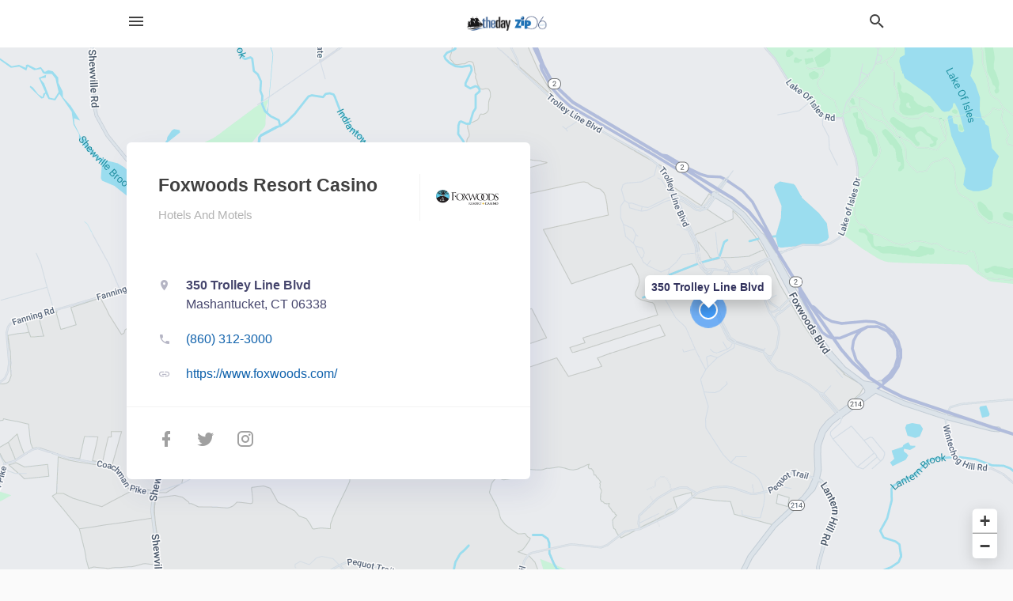

--- FILE ---
content_type: text/html; charset=utf-8
request_url: https://local.theday.com/ledyard-us-ct/foxwoods-resort-casino-860-312-3000/
body_size: 9375
content:
<!DOCTYPE html>
<html lang="en" data-acm-directory="false">
  <head>
    <meta charset="utf-8">
    <meta name="viewport" content="initial-scale=1, width=device-width" />
    <!-- PWA Meta Tags -->
    <meta name="apple-mobile-web-app-capable" content="yes">
    <meta name="apple-mobile-web-app-status-bar-style" content="black-translucent">
    <meta name="apple-mobile-web-app-title" content="Foxwoods Resort Casino - The Day">
    <link rel="apple-touch-icon" href="/directory-favicon.ico" />
    <!-- Primary Meta Tags -->
    <title>Foxwoods Resort Casino - The Day</title>
    <meta name="title" content="Foxwoods Resort Casino - The Day">
    <meta name="description" content="Resorts in 350 Trolley Line Blvd, Mashantucket, CT 06338">
    <link rel="shortcut icon" href="/directory-favicon.ico" />
    <meta itemprop="image" content="https://fbcdn.net/static_map.php?size=600x314&amp;zoom=16&amp;markers=41.4733%2C-71.96&amp;scale=2">

    <!-- Open Graph / Facebook -->
    <meta property="og:url" content="https://local.theday.com/ledyard-us-ct/foxwoods-resort-casino-860-312-3000/">
    <meta property="og:type" content="website">
    <meta property="og:title" content="Foxwoods Resort Casino - The Day">
    <meta property="og:description" content="Resorts in 350 Trolley Line Blvd, Mashantucket, CT 06338">
    <meta property="og:image" content="https://fbcdn.net/static_map.php?size=600x314&amp;zoom=16&amp;markers=41.4733%2C-71.96&amp;scale=2">

    <!-- Twitter -->
    <meta property="twitter:url" content="https://local.theday.com/ledyard-us-ct/foxwoods-resort-casino-860-312-3000/">
    <meta property="twitter:title" content="Foxwoods Resort Casino - The Day">
    <meta property="twitter:description" content="Resorts in 350 Trolley Line Blvd, Mashantucket, CT 06338">
    <meta property="twitter:image" content="https://fbcdn.net/static_map.php?size=600x314&amp;zoom=16&amp;markers=41.4733%2C-71.96&amp;scale=2">
    <meta property="twitter:card" content="summary_large_image">


    <!-- Google Search Console -->


    <!-- Other Assets -->
      <link rel="stylesheet" href="https://unpkg.com/leaflet@1.6.0/dist/leaflet.css" integrity="sha512-xwE/Az9zrjBIphAcBb3F6JVqxf46+CDLwfLMHloNu6KEQCAWi6HcDUbeOfBIptF7tcCzusKFjFw2yuvEpDL9wQ==" crossorigin=""/>


    <!-- Google Analytics -->

    <link rel="stylesheet" media="screen" href="/assets/directory/index-625ebbc43c213a1a95e97871809bb1c7c764b7e3acf9db3a90d549597404474f.css" />
      <meta name="google-site-verification" content="AzRnXsCOi7O8zbV0-yX0ARLeF5H4EjBRAuegwfkLQ6o" />

    <script>
//<![CDATA[

      const MESEARCH_KEY = "";

//]]>
</script>
      <script src="/assets/directory/resources/jquery.min-a4ef3f56a89b3569946388ef171b1858effcfc18c06695b3b9cab47996be4986.js"></script>
      <link rel="stylesheet" media="screen" href="/assets/directory/materialdesignicons.min-aafad1dc342d5f4be026ca0942dc89d427725af25326ef4881f30e8d40bffe7e.css" />
  </head>

  <body class="preload" data-theme="">


    <style>
      :root {
        --color-link-alt: #6772E5 !important;
      }
    </style>

    <div class="blocker-banner" id="blocker-banner" style="display: none;">
      <div class="blocker-banner-interior">
        <span class="icon mdi mdi-alert"></span>
        <div class="blocker-banner-title">We notice you're using an ad blocker.</div>
        <div class="blocker-banner-text">Since the purpose of this site is to display digital ads, please disable your ad blocker to prevent content from breaking.</div>
        <span class="close mdi mdi-close"></span>
      </div>
    </div>

    <div class="wrapper">
      <div class="header ">
  <div class="header-main">
    <div class="container ">
      <style>
  body {
    font-family: "Arial", sans-serif;
  }
</style>
<a class="logo" href=/ aria-label="Business logo clickable to go to the home page">
    <img src="https://assets.secure.ownlocal.com/img/logos/5031/original_logos.png?1537909632" alt="The Day">
</a>
<a class="mdi main-nav-item mdi-menu menu-container" aria-label="hamburger menu" aria-expanded="false" href="."></a>
<a class="mdi main-nav-item search-icon" style="right: 20px;left: auto;" href="." title="Search business collapsed">
  <svg class="magnify-icon" xmlns="http://www.w3.org/2000/svg" width="1em" height="1em" viewBox="0 0 24 24">
    <path fill="#404040" d="M9.5 3A6.5 6.5 0 0 1 16 9.5c0 1.61-.59 3.09-1.56 4.23l.27.27h.79l5 5l-1.5 1.5l-5-5v-.79l-.27-.27A6.52 6.52 0 0 1 9.5 16A6.5 6.5 0 0 1 3 9.5A6.5 6.5 0 0 1 9.5 3m0 2C7 5 5 7 5 9.5S7 14 9.5 14S14 12 14 9.5S12 5 9.5 5" />
  </svg>
  <svg class="ex-icon" xmlns="http://www.w3.org/2000/svg" width="1em" height="1em" viewBox="0 0 24 24">
    <path fill="#404040" d="M6.4 19L5 17.6l5.6-5.6L5 6.4L6.4 5l5.6 5.6L17.6 5L19 6.4L13.4 12l5.6 5.6l-1.4 1.4l-5.6-5.6z" />
  </svg>
</a>
<ul class="nav">
  <li><a href="/" aria-label="directory home"><span class="mdi mdi-home"></span><span>Directory Home</span></a></li>
  <li><a href="/shop-local" aria-label="shop local"><span class="mdi mdi-storefront"></span><span>Shop Local</span></a></li>
  <li>
    <li><a href="/offers" aria-label="offers"><span class="mdi mdi-picture-in-picture-top-right"></span><span>Offers</span></a></li>
    <li><a href="/ads" aria-label="printed ads"><span class="mdi mdi-newspaper"></span><span>Print Ads</span></a></li>
  <li><a href="/categories" aria-label="categories"><span class="mdi mdi-layers-outline"></span><span>Categories</span></a></li>
  <li>
    <a href="https://www.theday.com/"  aria-label="newspaper name">
      <span class="mdi mdi-home-outline"></span><span>The Day</span>
    </a>
  </li>
</ul>
<div class="header-search">
  <svg xmlns="http://www.w3.org/2000/svg" width="20px" height="20px" viewBox="0 2 25 25">
    <path fill="#404040" d="M9.5 3A6.5 6.5 0 0 1 16 9.5c0 1.61-.59 3.09-1.56 4.23l.27.27h.79l5 5l-1.5 1.5l-5-5v-.79l-.27-.27A6.52 6.52 0 0 1 9.5 16A6.5 6.5 0 0 1 3 9.5A6.5 6.5 0 0 1 9.5 3m0 2C7 5 5 7 5 9.5S7 14 9.5 14S14 12 14 9.5S12 5 9.5 5"></path>
  </svg>
    <form action="/businesses" accept-charset="UTF-8" method="get">
      <input class="search-box" autocomplete="off" type="text" placeholder="Search for businesses" name="q" value="" />
</form></div>

    </div>
  </div>
</div>


      <link rel="stylesheet" media="screen" href="/assets/directory/businesses/show-fbc44c6343d6b3cf3e3d0ef3bc1e7f516fb2f6a27334b31be8b1d57b633d1901.css" />

<div id="details_business_entity" itemscope itemtype="http://schema.org/LocalBusiness" class="page" data-entity-id=68931081 data-entity-type="business" data-controller="businesses" data-action="show">
    <div class="map-hero">
  <div class="map" id="map"></div>
  <div class="container">
    <div class="business-info">
      <div class="business-info-header">
          <img itemprop="image" class="logo" src="https://assets.secure.ownlocal.com/img/core-business-logos/2dee3ecd-904d-4c4d-971e-e84a841e9823/logo.webp" alt="Business Logo">
        <h1 itemprop="name">Foxwoods Resort Casino</h1>
        <p>
            <a href="/categories/travel/hotels-and-motels">
              Hotels And Motels
            </a>
        </p>
      </div>

      <div class="contact-info">

          <a itemprop="address" itemscope itemtype="http://schema.org/PostalAddress" class="contact-info-block directions-block interaction-tracker"
            title="Get directions" target="_blank" href="https://maps.google.com?daddr=350+Trolley+Line+Blvd+Mashantucket+CT+06338"
            data-publisher-id=5031 data-business-id=68931081 data-interaction-type="a" data-env=production
          >
            <span class="mdi mdi-map-marker"></span>
            <span itemprop="streetAddress">
              <span class="text strong">350 Trolley Line Blvd</span>
              <span class="text weak" style="color: inherit;">Mashantucket, CT 06338</span>
            </span>
            <span class="guide mdi mdi-directions"></span>
          </a>

          <a class="contact-info-block phone-block interaction-tracker" title="Call Phone Number" target="_blank"
            href="tel:(860) 312-3000" data-publisher-id=5031 data-business-id=68931081 data-interaction-type="p" 
            data-env=production
          >
            <span class="mdi mdi-phone"></span>
            <span itemprop="telephone" class="text">(860) 312-3000</span>
            <span class="guide mdi mdi-phone-outgoing"></span>
          </a>

          <a itemprop="url" class="contact-info-block website-block interaction-tracker" title="Open website in a new tab"
            target="_blank" href="https://www.foxwoods.com/" 
            data-publisher-id=5031 data-business-id=68931081 data-interaction-type="w" data-env=production
          >
            <span class="mdi mdi-link"></span>
            <span class="text">https://www.foxwoods.com/</span>
            <span class="guide mdi mdi-open-in-new"></span>
          </a>

      </div>

      <div class="social-icons">
        <a class="facebook_button interaction-tracker" target="_blank" title="Open Facebook in a new tab" rel="" data-publisher-id="5031" data-business-id="68931081" data-interaction-type="sf" data-env="production" href="https://www.facebook.com/foxwoods">
          <span class='mdi mdi-facebook'></span>
</a>        <a class="twitter-button interaction-tracker" target="_blank" title="Open Twitter in a new tab" rel="" data-publisher-id="5031" data-business-id="68931081" data-interaction-type="sx" data-env="production" href="https://www.twitter.com/foxwoodsct">
          <span class='mdi mdi-twitter'></span>
</a>        <a class="instagram-button interaction-tracker" target="_blank" title="Open Instagram in a new tab" rel="" data-publisher-id="5031" data-business-id="68931081" data-interaction-type="si" data-env="production" href="https://www.instagram.com/foxwoods">
          <span class='mdi mdi-instagram'></span>
</a>      </div>
    </div>
  </div>
</div>

<script src="//unpkg.com/leaflet@1.6.0/dist/leaflet.js"></script>

<script>
//<![CDATA[

  // Load Map
  var latitude = "41.4733";
  var longitude = "-71.96";
  var address = "350 Trolley Line Blvd";

  var coordinates = [latitude, longitude];
  var map = L.map('map').setView(coordinates, 15);
  L.tileLayer("https://mt0.google.com/vt/lyrs=m&hl=en&x={x}&y={y}&z={z}&s=Ga&scale=2&apistyle=s.t:33|s.e:l.i|p.v:off,s.t:5|s.e:g|p.c:%23ffe7e9ec,s.t:49|s.e:g.f|p.c:%23ffa9b5d8,s.t:49|s.e:g.s|p.v:off,s.t:4|s.e:l.t.f|p.c:%23ff97b9cd,s.t:0|s.e:l.i|p.s:-100,s.t:82|s.e:g.s|p.c:%23ff000000,,s.t:2|s.e:l|p.v:off,s.t:4|s.e:l|p.v:off,s.t:20|s.e:l|p.v:off", {
      maxZoom: 18
  }).addTo(map);
  var myIcon = L.divIcon({className: "map-marker"});
    L.marker(coordinates, {icon: myIcon}).addTo(map).bindPopup(address).openPopup(); 
  map.scrollWheelZoom.disable();

//]]>
</script>
    <div class="columns">
  <div class="column left-column">
      <div class="block">
        <div class="block-interior">
          <h3>
              About
          </h3>
              Foxwoods Resort Casino features deluxe accommodations, fine dining, a wide variety of entertainment attractions and shopping.
        </div>
      </div>
  </div>
  <div class="column right-column">
    <div class="block">
      <div class="block-interior">
            <h3>Latest Digital Offer</h3>
              <div class="origami">
  <iframe src="https://origami.secure.ownlocal.com/origami_unit/index.html?id=782a6693-6a6d-4b8c-af62-5fe673e8f49a&amp;adType=origami" title='Origami widget number: 2115117' ></iframe>
</div>


          <h3>Helpful Links</h3>
          <ul class="helpful-links">
            
<li>
  <a href="http://www.foxwoods.com/default.aspx">Resorts in Mashantucket CT</a>
</li>

<li>
  <a href="http://www.foxwoods.com/">Event in Norwich CT</a>
</li>

<li>
  <a href="http://www.foxwoods.com/">Resort in Mashantucket CT</a>
</li>

<li>
  <a href="http://www.foxwoods.com/default.aspx">Casinos in Mashantucket CT</a>
</li>

<li>
  <a href="http://foxwoods.com/">Casinos in Ledyard CT</a>
</li>

<li>
  <a href="https://www.foxwoods.com/">Resorts in Mashantucket  CT</a>
</li>

<li>
  <a href="https://www.foxwoods.com/">Event Centers in Mashantucket CT</a>
</li>

<li>
  <a href="https://www.foxwoods.com/">Resorts in Ledyard CT</a>
</li>

          </ul>

      </div>
    </div>
  </div>
  <div class="clear"></div>
</div>


<script>
//<![CDATA[


  // Business hours
    businessHours = [
      ["Monday", "Open 24 hours"],
      ["Tuesday", "Open 24 hours"],
      ["Wednesday", "Open 24 hours"],
      ["Thursday", "Open 24 hours"],
      ["Friday", "Open 24 hours"],
      ["Saturday", "Open 24 hours"],
      ["Sunday", "Open 24 hours"]
    ];

    var dayNames = [
      [businessHours[0][0], convertTo24Hours(businessHours[0][1]), convertTo24Hours(businessHours[0][2])],
      [businessHours[1][0], convertTo24Hours(businessHours[1][1]), convertTo24Hours(businessHours[1][2])],
      [businessHours[2][0], convertTo24Hours(businessHours[2][1]), convertTo24Hours(businessHours[2][2])],
      [businessHours[3][0], convertTo24Hours(businessHours[3][1]), convertTo24Hours(businessHours[3][2])],
      [businessHours[4][0], convertTo24Hours(businessHours[4][1]), convertTo24Hours(businessHours[4][2])],
      [businessHours[5][0], convertTo24Hours(businessHours[5][1]), convertTo24Hours(businessHours[5][2])],
      [businessHours[6][0], convertTo24Hours(businessHours[6][1]), convertTo24Hours(businessHours[6][2])]
    ];

    let bzDays = []
    for (var i = 0; i < dayNames.length; i++) {
      // Logic to bzs when open hour starts one day but the close hour finishe the next day
      if ((dayNames[i][1] > dayNames[i][2]) && dayNames[i][2] != 0 && dayNames[i][1] != 'open' && dayNames[i][2] != 'open') {
        bzDays.push([dayNames[i][0], dayNames[i][1], 23.59, false ])
        bzDays.push([dayNames[i+1][0], 0, dayNames[i][2], true])
      } else {
        if (dayNames[i][2] == 0) {
          bzDays.push([dayNames[i][0], dayNames[i][1], 23.59, false])
        }
        else if(dayNames[i][1] == 'open' || dayNames[i][2] == 'open') {
          bzDays.push([dayNames[i][0], 'open', 'open', false])
        } else {
          bzDays.push([dayNames[i][0], dayNames[i][1], dayNames[i][2], false])
        }
      }
    }

    $("ul.hours li").each(function(index) {

      if (businessHours[index][0]) {
        day = businessHours[index][0];
        $("#"+day.toLowerCase()).text(day);
      }

      if (businessHours[index][1] && businessHours[index][2]) {
        $(this).children("span.time").text(businessHours[index][1] + " – " + businessHours[index][2]);      
      } else if (businessHours[index][1] == "Open 24 hours") {
        $(this).children("span.time").text("Open 24 hours");
      } else if (businessHours[index][1] == "By appointment") {
        $(this).children("span.time").text("Appointment Only");
      } else if (businessHours[index][1] == undefined && businessHours[index][2] == undefined) {
        $(this).children("span.time").text("-");
      } else {
        $(this).children("span.time").text("Closed");
      }
    });

    // Open - Close status 
    var d = new Date();  
    var n = d.getDay() - 1;
    n = n < 0 ? 6 : n
    var now = d.getHours() + "." + d.getMinutes();

    var days = ['Monday', 'Tuesday', 'Wednesday', 'Thursday', 'Friday', 'Saturday', 'Sunday'];
    var dayName = days[n];

    var involved_days = bzDays.filter(function(item) {
      return item[0] == dayName
    });

    var day = involved_days.find(function(item) {
      return (item[0] == dayName && now > item[1] && now < item[2])
    });

    if (day == undefined) {
      day = [days[n], involved_days[0][1] || now, involved_days[0][2] || now, false]
    }

    if (day[3]) {
      day = [days[n - 1], day[1], day[2], day[3]]
    }

    $("ul.hours li[data-day='" + day[0] + "']").addClass("active");

    if ((now > day[1] && now < day[2]) || (day[1] == 'open' && day[2] == 'open') ) {
      console.log("Open");
      $("ul.hours li[data-day='" + day[0] + "']").addClass("open");
      $(".map-hero .business-info-header p span.status").addClass("open");
    } else {
      console.log("Closed");
      $("ul.hours li[data-day='" + day[0] + "']").addClass("closed");
      $(".map-hero .business-info-header p span.status").addClass("closed");
    }

    function convertTo24Hours(timeStr) {
      if(!timeStr || timeStr === '"By appointment"' || timeStr === 'Closed') return null;
      if(timeStr === 'Open 24 hours') return 'open';
      var colon = timeStr.indexOf(':');
      var hours = timeStr.substr(0, colon)
      var minutes = timeStr.substr(colon+1, 2)
      var meridian = timeStr.substr(colon+4, 2).toUpperCase();
      var hoursInt = parseInt(hours, 10)
      var offset = meridian == 'PM' ? 12 : 0;

      if (hoursInt === 12) {
        hoursInt = offset;
      } else {
        hoursInt += offset;
      }
      return parseFloat(hoursInt + "." + minutes);
    }

//]]>
</script>


    
<section>
  <div class="container">
    <h2>Coupons &amp; Offers</h2>
    <div id="carouseloffers" class="cards carousel offers">
      <div title="left arrow icon" class="control previous"><span class="mdi"><svg xmlns="http://www.w3.org/2000/svg" width="1em" height="1em" viewBox="0 0 24 24"><path fill="currentColor" d="M15.41 16.58L10.83 12l4.58-4.59L14 6l-6 6l6 6z"/></svg></span></div>
      <div title="right arrow icon" class="control next"><span class="mdi"><svg xmlns="http://www.w3.org/2000/svg" width="1em" height="1em" viewBox="0 0 24 24"><path fill="currentColor" d="M8.59 16.58L13.17 12L8.59 7.41L10 6l6 6l-6 6z"/></svg></span></div>
      <div class="stage active">
        <ul id="offers_entity">
          

  <li class="expired" data-name="Foxwoods Resort Casino" data-logo="https://assets.secure.ownlocal.com/img/core-business-logos/2dee3ecd-904d-4c4d-971e-e84a841e9823/logo.webp" data-background-image="https://storage.googleapis.com/ownlocal-adforge-production/backgrounds/origamis/custom/fe9e083d-6482-435d-a897-111e3e395af5/small.webp" data-ticker-text="Now Hiring - Hotel Resort Call Center &amp; Front Desk Agent!" data-entity-id="2115117" data-entity-type="origami" data-controller="businesses" data-action="show">
    <div class="unit">
      <iframe class="" src=https://origami.secure.ownlocal.com/origami_unit/index.html?id=782a6693-6a6d-4b8c-af62-5fe673e8f49a&amp;adType=origami&amp;layout=1 title='Origami Widget Number: 2115117'></iframe>
    </div>
    <a href="expired">
      <span class="label">Foxwoods Resort Casino</span>
      <span class="expired"></span>
    </a>
  </li>


  <li class="expired" data-name="Foxwoods Resort Casino" data-logo="https://assets.secure.ownlocal.com/img/core-business-logos/2dee3ecd-904d-4c4d-971e-e84a841e9823/logo.webp" data-background-image="https://storage.googleapis.com/ownlocal-adforge-production/backgrounds/origamis/custom/f6cea173-b8d1-462f-8cc7-c15159bc1523/small.webp" data-ticker-text="Now Hiring for Food &amp; Beverage, Security &amp; Hotel Operations" data-entity-id="2075512" data-entity-type="origami" data-controller="businesses" data-action="show">
    <div class="unit">
      <iframe class="" src=https://origami.secure.ownlocal.com/origami_unit/index.html?id=3de64591-6937-4bba-b2e9-95fafbe94041&amp;adType=origami&amp;layout=1 title='Origami Widget Number: 2075512'></iframe>
    </div>
    <a href="expired">
      <span class="label">Foxwoods Resort Casino</span>
      <span class="expired"></span>
    </a>
  </li>


  <li class="expired" data-name="Foxwoods Resort Casino" data-logo="https://assets.secure.ownlocal.com/img/core-business-logos/2dee3ecd-904d-4c4d-971e-e84a841e9823/logo.webp" data-background-image="https://storage.googleapis.com/ownlocal-adforge-production/backgrounds/origamis/custom/529ac9b6-0501-40e8-ae13-2c64ab0481e9/small.webp" data-ticker-text="Now Hiring for Gaming Poker Associate, Hotel/ Front Desk Agent" data-entity-id="2033370" data-entity-type="origami" data-controller="businesses" data-action="show">
    <div class="unit">
      <iframe class="" src=https://origami.secure.ownlocal.com/origami_unit/index.html?id=529ac9b6-0501-40e8-ae13-2c64ab0481e9&amp;adType=origami&amp;layout=1 title='Origami Widget Number: 2033370'></iframe>
    </div>
    <a href="expired">
      <span class="label">Foxwoods Resort Casino</span>
      <span class="expired"></span>
    </a>
  </li>

        </ul>
      </div>
        <div class="stage">
          <ul id="offers_entity">
            

  <li class="expired" data-name="Foxwoods Resort Casino" data-logo="https://assets.secure.ownlocal.com/img/core-business-logos/2dee3ecd-904d-4c4d-971e-e84a841e9823/logo.webp" data-background-image="https://storage.googleapis.com/ownlocal-adforge-production/backgrounds/origamis/custom/89f0a474-4afb-4a55-b9b5-6f82532457a1/small.webp" data-ticker-text="Apply for Hotel Front Desk Agent, Security Officer, Cash Handler" data-entity-id="1948349" data-entity-type="origami" data-controller="businesses" data-action="show">
    <div class="unit">
      <iframe class="" src=https://origami.secure.ownlocal.com/origami_unit/index.html?id=89f0a474-4afb-4a55-b9b5-6f82532457a1&amp;adType=origami&amp;layout=2 title='Origami Widget Number: 1948349'></iframe>
    </div>
    <a href="expired">
      <span class="label">Foxwoods Resort Casino</span>
      <span class="expired"></span>
    </a>
  </li>


  <li class="expired" data-name="Foxwoods Resort Casino" data-logo="https://assets.secure.ownlocal.com/img/core-business-logos/2dee3ecd-904d-4c4d-971e-e84a841e9823/logo.webp" data-background-image="https://storage.googleapis.com/ownlocal-adforge-production/backgrounds/origamis/custom/57fe6929-9f16-4877-937a-ee93fa72a9de/small.webp" data-ticker-text="Switchfoot &quot;The Beautiful Letdown&quot; Coming Oct 21 at 8pm" data-entity-id="1884279" data-entity-type="origami" data-controller="businesses" data-action="show">
    <div class="unit">
      <iframe class="" src=https://origami.secure.ownlocal.com/origami_unit/index.html?id=57fe6929-9f16-4877-937a-ee93fa72a9de&amp;adType=origami&amp;layout=2 title='Origami Widget Number: 1884279'></iframe>
    </div>
    <a href="expired">
      <span class="label">Foxwoods Resort Casino</span>
      <span class="expired"></span>
    </a>
  </li>


  <li class="expired" data-name="Foxwoods Resort Casino" data-logo="https://assets.secure.ownlocal.com/img/core-business-logos/2dee3ecd-904d-4c4d-971e-e84a841e9823/logo.webp" data-background-image="https://storage.googleapis.com/ownlocal-adforge-production/backgrounds/origamis/custom/356a1abd-a68b-4a89-bc23-14589bd0f345/small.webp" data-ticker-text="The Pointer Sisters at the Premier Theater! Oct 13th at 8pm" data-entity-id="1881587" data-entity-type="origami" data-controller="businesses" data-action="show">
    <div class="unit">
      <iframe class="" src=https://origami.secure.ownlocal.com/origami_unit/index.html?id=356a1abd-a68b-4a89-bc23-14589bd0f345&amp;adType=origami&amp;layout=2 title='Origami Widget Number: 1881587'></iframe>
    </div>
    <a href="expired">
      <span class="label">Foxwoods Resort Casino</span>
      <span class="expired"></span>
    </a>
  </li>

          </ul>
        </div>
        <div class="stage">
          <ul id="offers_entity">
            

  <li class="expired" data-name="Foxwoods Resort Casino" data-logo="https://assets.secure.ownlocal.com/img/core-business-logos/2dee3ecd-904d-4c4d-971e-e84a841e9823/logo.webp" data-background-image="https://storage.googleapis.com/ownlocal-adforge-production/backgrounds/bank/photo-1576416066728-3a83469793b4/small.webp" data-ticker-text="Get Tickets for Megadeth Playing September 16th at 8pm" data-entity-id="1878871" data-entity-type="origami" data-controller="businesses" data-action="show">
    <div class="unit">
      <iframe class="" src=https://origami.secure.ownlocal.com/origami_unit/index.html?id=fcd6509d-da8f-4812-a7df-93a73a617a70&amp;adType=origami&amp;layout=2 title='Origami Widget Number: 1878871'></iframe>
    </div>
    <a href="expired">
      <span class="label">Foxwoods Resort Casino</span>
      <span class="expired"></span>
    </a>
  </li>


  <li class="expired" data-name="Foxwoods Resort Casino" data-logo="https://assets.secure.ownlocal.com/img/core-business-logos/2dee3ecd-904d-4c4d-971e-e84a841e9823/logo.webp" data-background-image="https://storage.googleapis.com/ownlocal-adforge-production/backgrounds/origamis/custom/9338ac7d-9a77-4799-b5e0-882e675eacdb/small.webp" data-ticker-text="Get Tickets for 98° &amp; All-4-One Playing Sept 14th at 8pm" data-entity-id="1876185" data-entity-type="origami" data-controller="businesses" data-action="show">
    <div class="unit">
      <iframe class="" src=https://origami.secure.ownlocal.com/origami_unit/index.html?id=9338ac7d-9a77-4799-b5e0-882e675eacdb&amp;adType=origami&amp;layout=1 title='Origami Widget Number: 1876185'></iframe>
    </div>
    <a href="expired">
      <span class="label">Foxwoods Resort Casino</span>
      <span class="expired"></span>
    </a>
  </li>


  <li class="expired" data-name="Foxwoods Resort Casino" data-logo="https://assets.secure.ownlocal.com/img/core-business-logos/2dee3ecd-904d-4c4d-971e-e84a841e9823/logo.webp" data-background-image="https://storage.googleapis.com/ownlocal-adforge-production/backgrounds/bank/photo-1596099804495-978b2cb87bda/small.webp" data-ticker-text="Now Hiring Security, Cage, Food &amp; Beverage and Hotel Ops" data-entity-id="1874299" data-entity-type="origami" data-controller="businesses" data-action="show">
    <div class="unit">
      <iframe class="" src=https://origami.secure.ownlocal.com/origami_unit/index.html?id=2b1e84e3-4d1a-4581-8645-337b53bf4726&amp;adType=origami&amp;layout=2 title='Origami Widget Number: 1874299'></iframe>
    </div>
    <a href="expired">
      <span class="label">Foxwoods Resort Casino</span>
      <span class="expired"></span>
    </a>
  </li>

          </ul>
        </div>
    </div>
    
      <div class="see-more-button">
        <a href="/offers">More local offers<span class="mdi"><svg xmlns="http://www.w3.org/2000/svg" width="1em" height="1em" viewBox="0 -3 24 24"><path fill="currentColor" d="M5.59 7.41L7 6l6 6l-6 6l-1.41-1.41L10.17 12zm6 0L13 6l6 6l-6 6l-1.41-1.41L16.17 12z"/></svg></span></a>
      </div>
  </div>
</section>

<script>  
  document.addEventListener('DOMContentLoaded', function(e) {
      var carousel = document.querySelector("#carouseloffers");
      var next = carousel.querySelector(".control.next");
      var prev = carousel.querySelector(".control.previous");

      const cardTrigger = () => {
          lazyLoadImages("offers");
      };

      next.addEventListener("click", cardTrigger);
      prev.addEventListener("click", cardTrigger);
  });
</script>

    
<section>
  <div class="container">
    <h2><span class="translation_missing" title="translation missing: en.business.past_print_ads">Past Print Ads</span></h2>
    <div id="carouselprint_ads" class="cards carousel promos">
      <div title="left arrow icon" class="control previous"><span class="mdi"><svg xmlns="http://www.w3.org/2000/svg" width="1em" height="1em" viewBox="0 0 24 24"><path fill="currentColor" d="M15.41 16.58L10.83 12l4.58-4.59L14 6l-6 6l6 6z"/></svg></span></div>
      <div title="right arrow icon" class="control next"><span class="mdi"><svg xmlns="http://www.w3.org/2000/svg" width="1em" height="1em" viewBox="0 0 24 24"><path fill="currentColor" d="M8.59 16.58L13.17 12L8.59 7.41L10 6l6 6l-6 6z"/></svg></span></div>
      <div class="stage active">
        <ul id="print_ads_entity">
          
<li data-entity-id="12822425" data-entity-type="ad" data-controller="businesses" data-action="show">
  <a class="card-top" href="/mashantucket-ct/foxwoods-resort-casino-860-312-3000/[base64]" aria-label="05/18/25">
    <div class="image "
        style="background-image: url('https://assets.secure.ownlocal.com/img/uploads/12822425/hover_images.webp');"
    ></div>
    <div class="card-info">
      <div
        class="details"
        data-ad-start-date='05/18/25'
        data-business-name='Foxwoods Resort Casino'
        data-business-address='350 Trolley Line Blvd'
        data-business-city='Mashantucket'
        data-business-state='CT'
        data-business-phone='+18603123000'
        data-business-website='https://www.foxwoods.com/'
        data-business-profile='/mashantucket-ct/foxwoods-resort-casino-860-312-3000'
      >
        <span class="mdi mdi-calendar"></span>05/18/25
      </div>
    </div>
  </a>
</li>

<li data-entity-id="12779678" data-entity-type="ad" data-controller="businesses" data-action="show">
  <a class="card-top" href="/mashantucket-ct/foxwoods-resort-casino-860-312-3000/[base64]" aria-label="02/16/25">
    <div class="image "
        style="background-image: url('https://assets.secure.ownlocal.com/img/uploads/12779678/hover_images.webp');"
    ></div>
    <div class="card-info">
      <div
        class="details"
        data-ad-start-date='02/16/25'
        data-business-name='Foxwoods Resort Casino'
        data-business-address='350 Trolley Line Blvd'
        data-business-city='Mashantucket'
        data-business-state='CT'
        data-business-phone='+18603123000'
        data-business-website='https://www.foxwoods.com/'
        data-business-profile='/mashantucket-ct/foxwoods-resort-casino-860-312-3000'
      >
        <span class="mdi mdi-calendar"></span>02/16/25
      </div>
    </div>
  </a>
</li>

<li data-entity-id="12728760" data-entity-type="ad" data-controller="businesses" data-action="show">
  <a class="card-top" href="/mashantucket-ct/foxwoods-resort-casino-860-312-3000/[base64]" aria-label="10/06/24">
    <div class="image "
        style="background-image: url('https://assets.secure.ownlocal.com/img/uploads/12728760/hover_images.webp');"
    ></div>
    <div class="card-info">
      <div
        class="details"
        data-ad-start-date='10/06/24'
        data-business-name='Foxwoods Resort Casino'
        data-business-address='350 Trolley Line Blvd'
        data-business-city='Mashantucket'
        data-business-state='CT'
        data-business-phone='+18603123000'
        data-business-website='https://www.foxwoods.com/'
        data-business-profile='/mashantucket-ct/foxwoods-resort-casino-860-312-3000'
      >
        <span class="mdi mdi-calendar"></span>10/06/24
      </div>
    </div>
  </a>
</li>

<li data-entity-id="12619019" data-entity-type="ad" data-controller="businesses" data-action="show">
  <a class="card-top" href="/mashantucket-ct/foxwoods-resort-casino-860-312-3000/[base64]" aria-label="03/24/24">
    <div class="image "
        style="background-image: url('https://assets.secure.ownlocal.com/img/uploads/12619019/hover_images.webp');"
    ></div>
    <div class="card-info">
      <div
        class="details"
        data-ad-start-date='03/24/24'
        data-business-name='Foxwoods Resort Casino'
        data-business-address='350 Trolley Line Blvd'
        data-business-city='Mashantucket'
        data-business-state='CT'
        data-business-phone='+18603123000'
        data-business-website='https://www.foxwoods.com/'
        data-business-profile='/mashantucket-ct/foxwoods-resort-casino-860-312-3000'
      >
        <span class="mdi mdi-calendar"></span>03/24/24
      </div>
    </div>
  </a>
</li>

<li data-entity-id="12521544" data-entity-type="ad" data-controller="businesses" data-action="show">
  <a class="card-top" href="/mashantucket-ct/foxwoods-resort-casino-860-312-3000/[base64]" aria-label="09/29/23">
    <div class="image "
        style="background-image: url('https://assets.secure.ownlocal.com/img/uploads/12521544/hover_images.webp');"
    ></div>
    <div class="card-info">
      <div
        class="details"
        data-ad-start-date='09/29/23'
        data-business-name='Foxwoods Resort Casino'
        data-business-address='350 Trolley Line Blvd'
        data-business-city='Mashantucket'
        data-business-state='CT'
        data-business-phone='+18603123000'
        data-business-website='https://www.foxwoods.com/'
        data-business-profile='/mashantucket-ct/foxwoods-resort-casino-860-312-3000'
      >
        <span class="mdi mdi-calendar"></span>09/29/23
      </div>
    </div>
  </a>
</li>

        </ul>
      </div>
        <div class="stage">
          <ul id="print_ads_entity">
            
<li data-entity-id="12517245" data-entity-type="ad" data-controller="businesses" data-action="show">
  <a class="card-top" href="/mashantucket-ct/foxwoods-resort-casino-860-312-3000/[base64]" aria-label="09/22/23">
    <div class="image "
        style="background-image: url('https://assets.secure.ownlocal.com/img/uploads/12517245/hover_images.webp');"
    ></div>
    <div class="card-info">
      <div
        class="details"
        data-ad-start-date='09/22/23'
        data-business-name='Foxwoods Resort Casino'
        data-business-address='350 Trolley Line Blvd'
        data-business-city='Mashantucket'
        data-business-state='CT'
        data-business-phone='+18603123000'
        data-business-website='https://www.foxwoods.com/'
        data-business-profile='/mashantucket-ct/foxwoods-resort-casino-860-312-3000'
      >
        <span class="mdi mdi-calendar"></span>09/22/23
      </div>
    </div>
  </a>
</li>

<li data-entity-id="12512898" data-entity-type="ad" data-controller="businesses" data-action="show">
  <a class="card-top" href="/mashantucket-ct/foxwoods-resort-casino-860-312-3000/[base64]" aria-label="09/15/23">
    <div class="image "
        style="background-image: url('https://assets.secure.ownlocal.com/img/uploads/12512898/hover_images.webp');"
    ></div>
    <div class="card-info">
      <div
        class="details"
        data-ad-start-date='09/15/23'
        data-business-name='Foxwoods Resort Casino'
        data-business-address='350 Trolley Line Blvd'
        data-business-city='Mashantucket'
        data-business-state='CT'
        data-business-phone='+18603123000'
        data-business-website='https://www.foxwoods.com/'
        data-business-profile='/mashantucket-ct/foxwoods-resort-casino-860-312-3000'
      >
        <span class="mdi mdi-calendar"></span>09/15/23
      </div>
    </div>
  </a>
</li>

<li data-entity-id="12509386" data-entity-type="ad" data-controller="businesses" data-action="show">
  <a class="card-top" href="/mashantucket-ct/foxwoods-resort-casino-860-312-3000/[base64]" aria-label="09/08/23">
    <div class="image "
        style="background-image: url('https://assets.secure.ownlocal.com/img/uploads/12509386/hover_images.webp');"
    ></div>
    <div class="card-info">
      <div
        class="details"
        data-ad-start-date='09/08/23'
        data-business-name='Foxwoods Resort Casino'
        data-business-address='350 Trolley Line Blvd'
        data-business-city='Mashantucket'
        data-business-state='CT'
        data-business-phone='+18603123000'
        data-business-website='https://www.foxwoods.com/'
        data-business-profile='/mashantucket-ct/foxwoods-resort-casino-860-312-3000'
      >
        <span class="mdi mdi-calendar"></span>09/08/23
      </div>
    </div>
  </a>
</li>

<li data-entity-id="12506925" data-entity-type="ad" data-controller="businesses" data-action="show">
  <a class="card-top" href="/mashantucket-ct/foxwoods-resort-casino-860-312-3000/[base64]" aria-label="09/03/23">
    <div class="image "
        style="background-image: url('https://assets.secure.ownlocal.com/img/uploads/12506925/hover_images.webp');"
    ></div>
    <div class="card-info">
      <div
        class="details"
        data-ad-start-date='09/03/23'
        data-business-name='Foxwoods Resort Casino'
        data-business-address='350 Trolley Line Blvd'
        data-business-city='Mashantucket'
        data-business-state='CT'
        data-business-phone='+18603123000'
        data-business-website='https://www.foxwoods.com/'
        data-business-profile='/mashantucket-ct/foxwoods-resort-casino-860-312-3000'
      >
        <span class="mdi mdi-calendar"></span>09/03/23
      </div>
    </div>
  </a>
</li>

<li data-entity-id="12506033" data-entity-type="ad" data-controller="businesses" data-action="show">
  <a class="card-top" href="/mashantucket-ct/foxwoods-resort-casino-860-312-3000/[base64]" aria-label="09/01/23">
    <div class="image "
        style="background-image: url('https://assets.secure.ownlocal.com/img/uploads/12506033/hover_images.webp');"
    ></div>
    <div class="card-info">
      <div
        class="details"
        data-ad-start-date='09/01/23'
        data-business-name='Foxwoods Resort Casino'
        data-business-address='350 Trolley Line Blvd'
        data-business-city='Mashantucket'
        data-business-state='CT'
        data-business-phone='+18603123000'
        data-business-website='https://www.foxwoods.com/'
        data-business-profile='/mashantucket-ct/foxwoods-resort-casino-860-312-3000'
      >
        <span class="mdi mdi-calendar"></span>09/01/23
      </div>
    </div>
  </a>
</li>

          </ul>
        </div>
        <div class="stage">
          <ul id="print_ads_entity">
            
<li data-entity-id="12502556" data-entity-type="ad" data-controller="businesses" data-action="show">
  <a class="card-top" href="/mashantucket-ct/foxwoods-resort-casino-860-312-3000/[base64]" aria-label="08/25/23">
    <div class="image "
        style="background-image: url('https://assets.secure.ownlocal.com/img/uploads/12502556/hover_images.webp');"
    ></div>
    <div class="card-info">
      <div
        class="details"
        data-ad-start-date='08/25/23'
        data-business-name='Foxwoods Resort Casino'
        data-business-address='350 Trolley Line Blvd'
        data-business-city='Mashantucket'
        data-business-state='CT'
        data-business-phone='+18603123000'
        data-business-website='https://www.foxwoods.com/'
        data-business-profile='/mashantucket-ct/foxwoods-resort-casino-860-312-3000'
      >
        <span class="mdi mdi-calendar"></span>08/25/23
      </div>
    </div>
  </a>
</li>

<li data-entity-id="12499277" data-entity-type="ad" data-controller="businesses" data-action="show">
  <a class="card-top" href="/mashantucket-ct/foxwoods-resort-casino-860-312-3000/[base64]" aria-label="08/18/23">
    <div class="image "
        style="background-image: url('https://assets.secure.ownlocal.com/img/uploads/12499277/hover_images.webp');"
    ></div>
    <div class="card-info">
      <div
        class="details"
        data-ad-start-date='08/18/23'
        data-business-name='Foxwoods Resort Casino'
        data-business-address='350 Trolley Line Blvd'
        data-business-city='Mashantucket'
        data-business-state='CT'
        data-business-phone='+18603123000'
        data-business-website='https://www.foxwoods.com/'
        data-business-profile='/mashantucket-ct/foxwoods-resort-casino-860-312-3000'
      >
        <span class="mdi mdi-calendar"></span>08/18/23
      </div>
    </div>
  </a>
</li>

<li data-entity-id="12496223" data-entity-type="ad" data-controller="businesses" data-action="show">
  <a class="card-top" href="/mashantucket-ct/foxwoods-resort-casino-860-312-3000/[base64]" aria-label="08/11/23">
    <div class="image "
        style="background-image: url('https://assets.secure.ownlocal.com/img/uploads/12496223/hover_images.webp');"
    ></div>
    <div class="card-info">
      <div
        class="details"
        data-ad-start-date='08/11/23'
        data-business-name='Foxwoods Resort Casino'
        data-business-address='350 Trolley Line Blvd'
        data-business-city='Mashantucket'
        data-business-state='CT'
        data-business-phone='+18603123000'
        data-business-website='https://www.foxwoods.com/'
        data-business-profile='/mashantucket-ct/foxwoods-resort-casino-860-312-3000'
      >
        <span class="mdi mdi-calendar"></span>08/11/23
      </div>
    </div>
  </a>
</li>

<li data-entity-id="12493070" data-entity-type="ad" data-controller="businesses" data-action="show">
  <a class="card-top" href="/mashantucket-ct/foxwoods-resort-casino-860-312-3000/[base64]" aria-label="08/04/23">
    <div class="image "
        style="background-image: url('https://assets.secure.ownlocal.com/img/uploads/12493070/hover_images.webp');"
    ></div>
    <div class="card-info">
      <div
        class="details"
        data-ad-start-date='08/04/23'
        data-business-name='Foxwoods Resort Casino'
        data-business-address='350 Trolley Line Blvd'
        data-business-city='Mashantucket'
        data-business-state='CT'
        data-business-phone='+18603123000'
        data-business-website='https://www.foxwoods.com/'
        data-business-profile='/mashantucket-ct/foxwoods-resort-casino-860-312-3000'
      >
        <span class="mdi mdi-calendar"></span>08/04/23
      </div>
    </div>
  </a>
</li>

<li data-entity-id="12489652" data-entity-type="ad" data-controller="businesses" data-action="show">
  <a class="card-top" href="/mashantucket-ct/foxwoods-resort-casino-860-312-3000/2023-07-28-12489652-wave-foxwoods-day-party-every-sunday-jul-aug-02-equals-27-tickets-at-foxwoods-dot-com-wave-foxwoods-day-party-every-sunday-jul-aug-02-equals-27-tickets-at-foxwoods-dot-com" aria-label="07/28/23">
    <div class="image "
        style="background-image: url('https://assets.secure.ownlocal.com/img/uploads/12489652/hover_images.webp');"
    ></div>
    <div class="card-info">
      <div
        class="details"
        data-ad-start-date='07/28/23'
        data-business-name='Foxwoods Resort Casino'
        data-business-address='350 Trolley Line Blvd'
        data-business-city='Mashantucket'
        data-business-state='CT'
        data-business-phone='+18603123000'
        data-business-website='https://www.foxwoods.com/'
        data-business-profile='/mashantucket-ct/foxwoods-resort-casino-860-312-3000'
      >
        <span class="mdi mdi-calendar"></span>07/28/23
      </div>
    </div>
  </a>
</li>

          </ul>
        </div>
    </div>
    
  </div>
</section>

<script>  
  document.addEventListener('DOMContentLoaded', function(e) {
      var carousel = document.querySelector("#carouselprint_ads");
      var next = carousel.querySelector(".control.next");
      var prev = carousel.querySelector(".control.previous");

      const cardTrigger = () => {
          lazyLoadImages("print_ads");
      };

      next.addEventListener("click", cardTrigger);
      prev.addEventListener("click", cardTrigger);
  });
</script>


</div>

<script src="/assets/directory/businesses-aea55751a3a6b861a63d3e722eb08002fff32a372393f6e5917d65f77dca968d.js"></script>



      <div class="footer">
  <div class="container">
    <div class="footer-top">
      <div class="links categories">
        <p class="footer-title">Categories</p>
        <ul>
          
<li>
  <a href="/categories/agriculture" aria-label='category Agriculture' >
    <span>
      Agriculture
    </span>
  </a>
</li>

<li>
  <a href="/categories/arts-and-entertainment" aria-label='category Arts and Entertainment' >
    <span>
      Arts and Entertainment
    </span>
  </a>
</li>

<li>
  <a href="/categories/auto" aria-label='category Auto' >
    <span>
      Auto
    </span>
  </a>
</li>

<li>
  <a href="/categories/beauty-and-wellness" aria-label='category Beauty and Wellness' >
    <span>
      Beauty and Wellness
    </span>
  </a>
</li>

<li>
  <a href="/categories/communication" aria-label='category Communication' >
    <span>
      Communication
    </span>
  </a>
</li>

<li>
  <a href="/categories/community" aria-label='category Community' >
    <span>
      Community
    </span>
  </a>
</li>

<li>
  <a href="/categories/construction" aria-label='category Construction' >
    <span>
      Construction
    </span>
  </a>
</li>

<li>
  <a href="/categories/education" aria-label='category Education' >
    <span>
      Education
    </span>
  </a>
</li>

<li>
  <a href="/categories/finance" aria-label='category Finance' >
    <span>
      Finance
    </span>
  </a>
</li>

<li>
  <a href="/categories/food-and-beverage" aria-label='category Food and Beverage' >
    <span>
      Food and Beverage
    </span>
  </a>
</li>

<li>
  <a href="/categories/house-and-home" aria-label='category House and Home' >
    <span>
      House and Home
    </span>
  </a>
</li>

<li>
  <a href="/categories/insurance" aria-label='category Insurance' >
    <span>
      Insurance
    </span>
  </a>
</li>

<li>
  <a href="/categories/legal" aria-label='category Legal' >
    <span>
      Legal
    </span>
  </a>
</li>

<li>
  <a href="/categories/manufacturing" aria-label='category Manufacturing' >
    <span>
      Manufacturing
    </span>
  </a>
</li>

<li>
  <a href="/categories/medical" aria-label='category Medical' >
    <span>
      Medical
    </span>
  </a>
</li>

<li>
  <a href="/categories/nightlife" aria-label='category Nightlife' >
    <span>
      Nightlife
    </span>
  </a>
</li>

<li>
  <a href="/categories/pets-and-animals" aria-label='category Pets and Animals' >
    <span>
      Pets and Animals
    </span>
  </a>
</li>

<li>
  <a href="/categories/philanthropy" aria-label='category Philanthropy' >
    <span>
      Philanthropy
    </span>
  </a>
</li>

<li>
  <a href="/categories/photo-and-video" aria-label='category Photo and Video' >
    <span>
      Photo and Video
    </span>
  </a>
</li>

<li>
  <a href="/categories/public-services" aria-label='category Public Services' >
    <span>
      Public Services
    </span>
  </a>
</li>

<li>
  <a href="/categories/real-estate" aria-label='category Real Estate' >
    <span>
      Real Estate
    </span>
  </a>
</li>

<li>
  <a href="/categories/recreation" aria-label='category Recreation' >
    <span>
      Recreation
    </span>
  </a>
</li>

<li>
  <a href="/categories/religion" aria-label='category Religion' >
    <span>
      Religion
    </span>
  </a>
</li>

<li>
  <a href="/categories/services" aria-label='category Services' >
    <span>
      Services
    </span>
  </a>
</li>

<li>
  <a href="/categories/shop-local" aria-label='category Shop Local' >
    <span>
      Shop Local
    </span>
  </a>
</li>

<li>
  <a href="/categories/shopping" aria-label='category Shopping' >
    <span>
      Shopping
    </span>
  </a>
</li>

<li>
  <a href="/categories/technical" aria-label='category Technical' >
    <span>
      Technical
    </span>
  </a>
</li>

<li>
  <a href="/categories/transportation" aria-label='category Transportation' >
    <span>
      Transportation
    </span>
  </a>
</li>

<li>
  <a href="/categories/travel" aria-label='category Travel' >
    <span>
      Travel
    </span>
  </a>
</li>

<li>
  <a href="/categories/utilities" aria-label='category Utilities' >
    <span>
      Utilities
    </span>
  </a>
</li>

        </ul>
      </div>
      <div class="links">
        <p class="footer-title">Directory</p>
        <ul>
          <li><a href="/promote">Get Verified</a></li>
          <li>
            <a href="https://admin.austin.ownlocal.com/login?p=5031" >
              <span>Login</span> 
            </a>
          </li>
          

          <li><a href="/terms">Terms of Service</a></li>
          <li><a href="/privacy">Privacy policy</a></li>
          <li><a href="/got-to-top" class="back-to-top">Go To Top</a></li>
        </ul>
      </div>
      <div class="clear"></div>
    </div>
  </div>
  <div class="footer-bottom">
    <div class="copyright">
      <div class="container">
        © 2026 
        <a href="https://www.theday.com/" >
          The Day
          </a>. Powered by <a href="http://ownlocal.com" target="_blank" class="bold-link">OwnLocal</a><span> – helping local media with innovative <a href="https://ownlocal.com/products" target="_blank">print to web</a> and directory software</span>.
      </div>
    </div>
  </div>
</div>

    </div>
    <script src="/assets/directory/index-584af2f59b30467a7e4b931fd3f3db8d26af04d8a92f1974cbe6875ccaaaa66e.js" defer="defer"></script>


      <script>
        // AdBlock detection
        fetch('https://admin.ownlocal.com/api/adblock')
          .then(response => {
            if (!response.ok) {
              throw new Error('Network response was not ok');
            }
            return response.text();
          })
          .catch(error => {
            // Handle error, such as showing the blocker banner
            document.getElementById('blocker-banner').style.display = 'block';
          });
      </script>
    <script src="/assets/directory/interactions-e3133e709fc754effe1635477cc59c0147eaba70864f8c24d8f047f9063386f4.js" defer="defer"></script>
  </body>
</html>

<!-- RENDERED TIME: Tuesday, 20 Jan 2026 03:28:11 Central Time (US & Canada) -->
